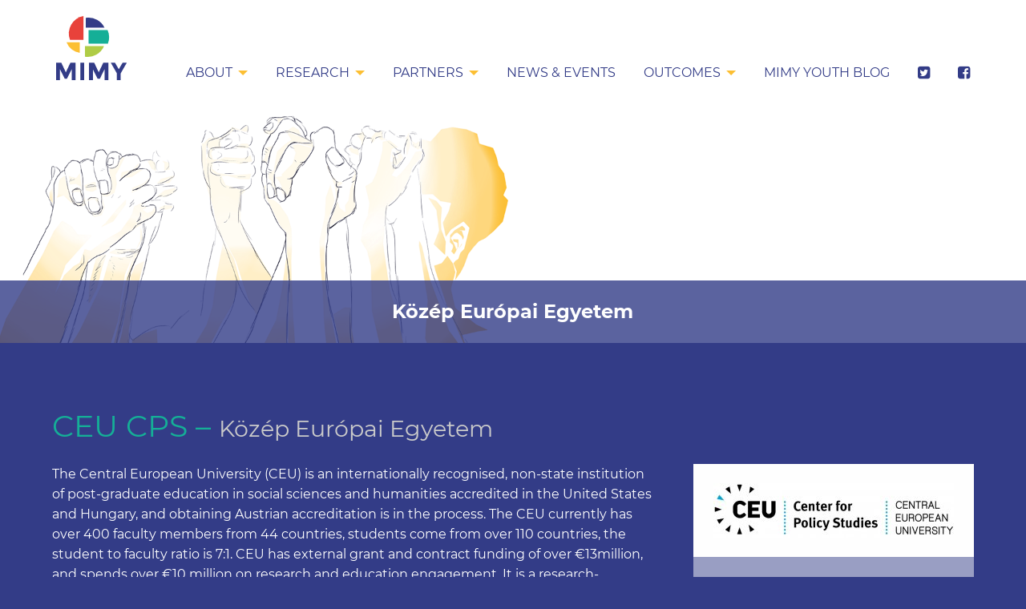

--- FILE ---
content_type: text/html;charset=UTF-8
request_url: https://mimy-project.eu/sy/partners/consortium/ceu
body_size: 11611
content:
<!doctype html><html class="no-js" lang="sy"><head><meta charset="utf-8" /><meta name="viewport" content="width=device-width, initial-scale=1, shrink-to-fit=no"><meta http-equiv="x-ua-compatible" content="ie=edge"><title>Közép Európai Egyetem | MIMY</title><meta name="generator" content="GravCMS" /><meta name="description" content="EMpowerment through liquid Integration of Migrant Youth in vulnerable conditions" /><link rel="canonical" href="https://mimy-project.eu/sy/partners/consortium/ceu" /><link href="/user/themes/mimy/css/site.43851ec1.css" type="text/css" rel="stylesheet"><link href="/user/plugins/langswitcher/css/langswitcher.css" type="text/css" rel="stylesheet"><link href="/user/themes/mimy/images/favicons/favicon.ico" rel="shortcut icon" type="image/ico"><link href="/user/themes/mimy/images/favicons/favicon-16x16.png" rel="icon" type="image/png" sizes="16x16"><link href="/user/themes/mimy/images/favicons/favicon-32x32.png" rel="icon" type="image/png" sizes="32x32"></head><body class=" "><noscript class="no-js-info"><div class="text-center bg-alert text-white pt-2 pb-2"> This website needs JavaScript to work properly. Please activate JavaScript on your browser. </div></noscript><header class="page-head bg-white"><div class="data-sticky-container"><div data-sticky data-options="marginTop:0; stickyOn:small"><div class="grid-container pt-2"><nav class="head-nav grid-x align-bottom align-justify" role="navigation"><div class="cell medium-shrink text-center logo-container"><a class="head-nav__home" href="/sy"><img alt="MIMY logo" class="head-nav__logo" src="/user/themes/mimy/images/logo.svg" /></a></div><div class="cell medium-shrink text-center hide-for-large align-self-middle"><button class="button primary-light head-nav__menu-toggle hide-for-large" type="button" data-toggle="responsive-menu"><i class="head-nav__menu-icon"></i><span class="head-nav__menu-text">Menu</span></button></div><div class="cell large-auto"><div id="responsive-menu" class="show-for-large" data-toggler="show-for-large"><ul class="head-nav__menu menu vertical large-horizontal align-justify" data-responsive-menu="accordion large-dropdown"><li class="head-nav__item head-nav__item--has-submenu"><a href="/sy/about" class="head-nav__link "> About </a><ul class="head-nav__submenu"><li class="head-nav__item"><a href="/sy/about/key-facts" class="head-nav__link "> Key Facts </a></li><li class="head-nav__item"><a href="/sy/about/background" class="head-nav__link "> Background </a></li></ul></li><li class="head-nav__item head-nav__item--has-submenu"><a href="/sy/research" class="head-nav__link "> Research </a><ul class="head-nav__submenu"><li class="head-nav__item"><a href="/sy/research/objectives" class="head-nav__link "> Objectives </a></li><li class="head-nav__item"><a href="/sy/research/methodology" class="head-nav__link "> Methodology </a></li><li class="head-nav__item"><a href="/sy/research/structure" class="head-nav__link "> Structure </a></li><li class="head-nav__item"><a href="/sy/research/impact" class="head-nav__link "> Impact </a></li><li class="head-nav__item"><a href="/sy/research/synergies" class="head-nav__link "> Synergies </a></li><li class="head-nav__item"><a href="/sy/research/delphi-study" class="head-nav__link "> Delphi Study </a></li></ul></li><li class="head-nav__item head-nav__item--active head-nav__item--has-submenu"><a href="/sy/partners" class="head-nav__link head-nav__link--active"> Partners </a><ul class="head-nav__submenu"><li class="head-nav__item head-nav__item--active"><a href="/sy/partners/consortium" class="head-nav__link head-nav__link--active"> Consortium </a></li><li class="head-nav__item"><a href="/sy/partners/peer-research" class="head-nav__link "> Peer Research </a></li><li class="head-nav__item"><a href="/sy/partners/youth-network" class="head-nav__link "> Youth Network </a></li><li class="head-nav__item"><a href="/sy/partners/stakeholder" class="head-nav__link "> MIMY Stakeholder Platform </a></li></ul></li><li class="head-nav__item"><a href="/sy/news-and-events" class="head-nav__link "> News & Events </a></li><li class="head-nav__item head-nav__item--has-submenu"><a href="/sy/outcomes" class="head-nav__link "> Outcomes </a><ul class="head-nav__submenu"><li class="head-nav__item"><a href="/sy/outcomes/public-deliverables" class="head-nav__link "> Public Deliverables </a></li><li class="head-nav__item"><a href="/sy/outcomes/online-exhibition" class="head-nav__link "> Online Art Exhibition </a></li><li class="head-nav__item"><a href="/sy/outcomes/youth-friendly-materials" class="head-nav__link "> Youth-friendly materials </a></li></ul></li><li class="head-nav__item"><a href="/sy/mimy-youth-blog" class="head-nav__link "> MIMY Youth Blog </a></li><li class="head-nav__item"><a href="https://twitter.com/MIMY_Project" class="head-nav__link"><i class="fa fa-twitter-square" aria-hidden="true" style="font-size: 1.1rem;"></i></a></li><li class="head-nav__item"><a href="https://www.facebook.com/MIMY.Project" class="head-nav__link"><i class="fa fa-facebook-square" aria-hidden="true" style="font-size: 1.1rem;"></i></a></li></ul></div></div></nav></div></div></div></header><div class="page-hero"><img alt="" src="/images/b/a/6/e/0/ba6e07a2cccca121cf49c846e272b6b38aa89967-partners3header.png" /><div class="page-hero__title"><div class="grid-container"><div class="grid-x grid-margin-x align-center-middle"><div class="cell large-10"><h1 class="text-white text-center font-bold h3 mb-0">Közép Európai Egyetem</h1></div></div></div></div></div><main class="page-main"><div class="grid-container section"><h1>CEU CPS – <small>Közép Európai Egyetem</small></h1><div class="grid-x grid-margin-x"><div class="cell medium-8"><p>The Central European University (CEU) is an internationally recognised, non-state institution of post-graduate education in social sciences and humanities accredited in the United States and Hungary, and obtaining Austrian accreditation is in the process. The CEU currently has over 400 faculty members from 44 countries, students come from over 110 countries, the student to faculty ratio is 7:1. CEU has external grant and contract funding of over €13million, and spends over €10 million on research and education engagement. It is a research-intensive university with more than 400 of its 1600 students pursuing doctoral degrees. The Center for Policy Studies (CPS) is an academic unit within CEU dedicated to promoting inter-disciplinary and comparative research, analysing public policy on cross-cutting themes such as equality and social justice; social inclusion/exclusion of vulnerable and marginalised populations; governance, policy actors, and participation; territorial development and social cohesion.</p><p>In MIMY, CEU CPS will contribute to the development of the conceptual and methodological framework of the project and to the analysis of policy environment and statistical macro-data. Moreover, CEU CPS will conduct qualitative research among migrant youth and non-migrant local population. </p><h2>Team members</h2><div class="media-object mb-"><div class="media-object-section"><img title="Zsuzsanna Arendas" alt="Photo of Zsuzsanna Arendas" class="rounded" src="/images/4/f/e/2/d/4fe2d7068d46ab96b157ed673efccf640cb72bad-profile-photo-zsuzsa-arendas.jpg" /></div><div class="media-object-section align-self-middle"><div class="font-bold">Zsuzsanna Arendas</div><div>Team Leader</div><a href="mailto:&#97;r&#101;&#110;&#100;a&#115;z&#115;&#64;ce&#117;.e&#100;&#117;" class="email">Email</a></div></div><div class="media-object mb-"><div class="media-object-section"><img title="Vera Messing" alt="Photo of Vera Messing" class="rounded" src="/images/1/e/8/e/6/1e8e62897f5b28481989bcf1122fa496185865be-profile-photo-vera-messing.jpg" /></div><div class="media-object-section align-self-middle"><div class="font-bold">Vera Messing</div><div>Deputy Team Leader</div><a href="mailto:&#109;&#101;s&#115;&#105;ngv&#64;ce&#117;&#46;&#101;&#100;&#117;" class="email">Email</a></div></div><div class="media-object mb-"><div class="media-object-section"><img title="Viktoria Koszegi" alt="Photo of Viktoria Koszegi" class="rounded" src="/images/d/8/4/b/2/d84b2f2789e4a6890b4e73b51ffffacda6f7f35d-profile-photo-viktoria-koszegi.jpg" /></div><div class="media-object-section align-self-middle"><div class="font-bold">Viktoria Koszegi</div><div>Team Member</div><a href="mailto:K&#111;&#115;ze&#103;&#105;&#86;&#64;&#99;&#101;&#117;.edu" class="email">Email</a></div></div><div class="media-object mb-"><div class="media-object-section"><img title="Violetta Zentai" alt="Photo of Violetta Zentai" class="rounded" src="/images/3/c/5/f/f/3c5ff67a5b1000e0acb98ab74830e06713421460-profile-photo-violetta-zentai.jpg" /></div><div class="media-object-section align-self-middle"><div class="font-bold">Violetta Zentai</div><div>Team Member</div><a href="mailto:&#90;e&#110;&#116;a&#105;&#118;&#64;&#99;eu&#46;&#101;&#100;&#117;" class="email">Email</a></div></div></div><div class="cell medium-4"><div class="card bg-primary-light"><div class="card-section text-center bg-white"><div class="card-image"><img alt="" src="/images/d/1/b/f/9/d1bf9aeab8bd9f428226705c5dc3e6b0349d2f15-7ipbjy.jpg" /></div></div><div class="card-section pb-0"><address><div>Közép Európai Egyetem</div> Nador u. 9<br /> Budapest, 1051<br /> Hungary </address></div><div class="card-section"><ul class="fa-ul u-mt"><li><a href="http://cps.ceu.edu" target="_blank" class="text-primary"><i class="fa fa-li fa-external-link"></i> Website </a></li><li><a href="https://www.facebook.com/ceubudapest.policycenter" target="_blank" class="text-primary"><i class="fa fa-li fa-facebook"></i> Facebook </a></li><li><a href="https://twitter.com/CEU_CPS" target="_blank" class="text-primary"><i class="fa fa-li fa-twitter"></i> Twitter </a></li></ul></div></div></div></div><div class="grid-x grid-margin-x align-center mt-8"><div class="cell medium-6"><a href="/sy/partners/consortium/usfd" class="text-secondary-light"><i class="fa fa-fw fa-long-arrow-left"></i> The University of Sheffield </a></div><div class="cell medium-6 text-right"><a href="/sy/partners/consortium/swps" class="text-secondary-light"> SWPS Uniwersytet Humanistycznospołeczny <i class="fa fa-fw fa-long-arrow-right"></i></a></div></div></div></main><footer class="page-foot"><div class="grid-container"><nav class="foot-nav mt-4 mb-3" role="navigation"><ul class="menu align-center"><li><a href="/sy/imprint" class="text-primary-light foot-nav__link">Imprint</a></li><li><a href="/sy/privacy" class="text-primary-light foot-nav__link">Privacy</a></li><li><a href="https://mimy.eurice.eu" class="text-primary-light foot-nav__link">Intranet</a></li><li><a href="newsletter" class="text-primary-light foot-nav__link"><i class="fa fa-envelope" aria-hidden="true"></i> Newsletter </a></li></ul></nav></div><div class="pt-6 pb-6"><div class="grid-container"><div class="grid-x align-center"><div class="cell large-10"><div class="media-object mb-0"><div class="media-object-section"><img alt="EU" src="/user/themes/press-release/images/eu.svg" /></div><div class="media-object-section align-self-middle"><small>MIMY has received funding from the European Union’s Horizon 2020 research and innovation programme under Grant Agreement No. 870700.</small></div></div></div></div></div></div></footer><script src="/user/themes/mimy/js/runtime.459ac7b1.js"></script><script src="/user/themes/mimy/js/vendors.1cf219f5.js"></script><script src="/user/themes/mimy/js/site.13cfa60c.js"></script><a href="#" id="top-button" class="top-button" style="display: none;"><i class="fa fa-arrow-up" aria-hidden="true"></i></a></body></html>

--- FILE ---
content_type: image/svg+xml
request_url: https://mimy-project.eu/user/themes/mimy/images/logo.svg
body_size: 368
content:
<svg xmlns="http://www.w3.org/2000/svg" viewBox="0 0 262.77 239.2"><defs><style>.cls-2{fill:#333c87}</style></defs><g id="Ebene_2" data-name="Ebene 2"><g id="Ebene_2-2" data-name="Ebene 2"><path d="M101.78 89.14V0a66.21 66.21 0 00-50.15 89.14z" fill="#e8423b"/><path class="cls-2" d="M110.63 43.71h69.61a66.29 66.29 0 00-69.61-37z"/><path d="M121.08 103.24h71.53a66.36 66.36 0 00-1.13-50.68h-70.4z" fill="#15af97"/><path d="M88.13 98H38.68a66.18 66.18 0 0049.45 39.47z" fill="#fcbf33"/><path d="M107.42 112.08v39.76a66.2 66.2 0 0070.84-39.76z" fill="#afcc46"/><path class="cls-2" d="M57.94 198.48l-17.49 35.36h-8.61l-17.4-35.36v40.72H0v-64.69h19.53l16.66 35.54 16.75-35.54h19.44v64.69H57.94zm32.21-23.97h14.44v64.69H90.15zm90.15 23.97l-17.49 35.36h-8.61l-17.4-35.36v40.72h-14.44v-64.69h19.53l16.66 35.54 16.76-35.54h19.43v64.69H180.3zm60.07 40.72h-14.44v-25.54l-22.4-39.15h15.65l14 24.06 14-24.06h15.64l-22.4 39.15z"/></g></g></svg>

--- FILE ---
content_type: image/svg+xml
request_url: https://mimy-project.eu/user/themes/press-release/images/eu.svg
body_size: 272
content:
<svg xmlns="http://www.w3.org/2000/svg" width="68" height="47"><path fill="#FFF" d="M0 0h67v45.5H0z"/><path fill="#164194" d="M1.3 1.2h64.4v42.9H1.3z"/><path d="M32.1 10.6l1.4-1 1.3 1-.5-1.6 1.4-1H34l-.5-1.6L33 8h-1.7l1.3 1m-7.5 3.5l1.4-1 1.3 1-.5-1.6 1.4-1H27l-.5-1.6-.6 1.6h-1.7l1.4 1m-4.3 2.5l-.5 1.7h-1.7l1.4 1-.6 1.6 1.4-1 1.4 1-.6-1.6 1.4-1h-1.7m-2.4 8.6l1.4 1-.5-1.6 1.3-1h-1.7l-.5-1.6-.5 1.6h-1.7l1.4 1-.5 1.6m3.7 4.4l-.5-1.6-.5 1.6h-1.7l1.4 1-.6 1.6 1.4-1 1.4 1-.6-1.6 1.4-1m3.5 5.2l-.5-1.6-.6 1.6h-1.7l1.4 1-.5 1.6 1.4-1 1.3 1-.5-1.6 1.4-1m5.3 1.9l-.5-1.7-.5 1.7h-1.7l1.3.9-.5 1.7 1.4-1 1.3 1-.5-1.7 1.4-.9m5.3-1.9l-.5-1.6-.5 1.6h-1.7l1.4 1-.5 1.6 1.3-1 1.4 1-.5-1.6 1.3-1m3.5-5.2l-.5-1.6-.6 1.6h-1.7l1.4 1-.5 1.6 1.4-1 1.3 1-.5-1.6 1.4-1m1.9-7h-1.7l-.6-1.7-.5 1.7h-1.7l1.4 1-.5 1.6 1.3-1 1.4 1-.5-1.6m-4.1-5.5l1.4-1 1.3 1-.5-1.6 1.4-1h-1.7l-.5-1.6-.6 1.6h-1.7l1.4 1m-4.3-7.7L40 9.9h-1.7l1.4 1-.5 1.6 1.3-1 1.4 1-.5-1.6 1.4-1h-1.7" fill="#FFED00"/><path fill="#FFF" d="M0 0h67v45.5H0z"/><path fill="#164194" d="M1.3 1.2h64.4v42.9H1.3z"/><path d="M32.1 10.6l1.4-1 1.3 1-.5-1.6 1.4-1H34l-.5-1.6L33 8h-1.7l1.3 1m-7.5 3.5l1.4-1 1.3 1-.5-1.6 1.4-1H27l-.5-1.6-.6 1.6h-1.7l1.4 1m-4.3 2.5l-.5 1.7h-1.7l1.4 1-.6 1.6 1.4-1 1.4 1-.6-1.6 1.4-1h-1.7m-2.4 8.6l1.4 1-.5-1.6 1.3-1h-1.7l-.5-1.6-.5 1.6h-1.7l1.4 1-.5 1.6m3.7 4.4l-.5-1.6-.5 1.6h-1.7l1.4 1-.6 1.6 1.4-1 1.4 1-.6-1.6 1.4-1m3.5 5.2l-.5-1.6-.6 1.6h-1.7l1.4 1-.5 1.6 1.4-1 1.3 1-.5-1.6 1.4-1m5.3 1.9l-.5-1.7-.5 1.7h-1.7l1.3.9-.5 1.7 1.4-1 1.3 1-.5-1.7 1.4-.9m5.3-1.9l-.5-1.6-.5 1.6h-1.7l1.4 1-.5 1.6 1.3-1 1.4 1-.5-1.6 1.3-1m3.5-5.2l-.5-1.6-.6 1.6h-1.7l1.4 1-.5 1.6 1.4-1 1.3 1-.5-1.6 1.4-1m1.9-7h-1.7l-.6-1.7-.5 1.7h-1.7l1.4 1-.5 1.6 1.3-1 1.4 1-.5-1.6m-4.1-5.5l1.4-1 1.3 1-.5-1.6 1.4-1h-1.7l-.5-1.6-.6 1.6h-1.7l1.4 1m-4.3-7.7L40 9.9h-1.7l1.4 1-.5 1.6 1.3-1 1.4 1-.5-1.6 1.4-1h-1.7" fill="#FFED00"/></svg>